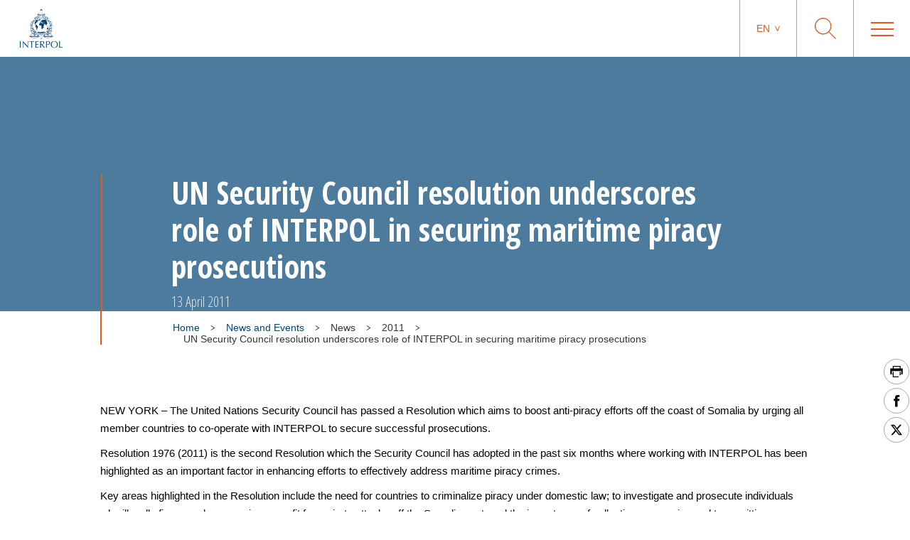

--- FILE ---
content_type: text/html; charset=UTF-8
request_url: https://www.interpol.int/News-and-Events/News/2011/UN-Security-Council-resolution-underscores-role-of-INTERPOL-in-securing-maritime-piracy-prosecutions
body_size: 56919
content:
<!DOCTYPE html>
<html>
    <head>
        <meta charset="utf-8">
        <meta name="viewport" content="width=device-width,initial-scale=1">
        <link rel="icon" href="/build/images/favicon/favicon.3f2bd244.ico" type="image/x-icon">

                    

    <title>UN Security Council resolution underscores role of INTERPOL in securing maritime piracy prosecutions </title>
    <meta property="og:title" content="UN Security Council resolution underscores role of INTERPOL in securing maritime piracy prosecutions " />
    <meta name="twitter:title" content="UN Security Council resolution underscores role of INTERPOL in securing maritime piracy prosecutions ">

    <meta name="description" content="" />
    <meta property="og:description" content="" />
    <meta name="twitter:description" content="">


    <meta property="og:url" content="https://www.interpol.int/News-and-Events/News/2011/UN-Security-Council-resolution-underscores-role-of-INTERPOL-in-securing-maritime-piracy-prosecutions" />


    <meta name="robots" content="index, follow" />

    <link rel="canonical" href="https://www.interpol.int/News-and-Events/News/2011/UN-Security-Council-resolution-underscores-role-of-INTERPOL-in-securing-maritime-piracy-prosecutions" />

            <link rel="alternate" hreflang="en" href="/en/News-and-Events/News/2011/UN-Security-Council-resolution-underscores-role-of-INTERPOL-in-securing-maritime-piracy-prosecutions"/>
                <link rel="alternate" hreflang="fr" href="/fr/Actualites-et-evenements/Actualites/2011/Une-resolution-du-Conseil-de-securite-de-l-ONU-souligne-le-role-joue-par-INTERPOL-dans-les-poursuites-pour-actes-de-piraterie-maritime"/>
                <link rel="alternate" hreflang="es" href="/es/Noticias-y-acontecimientos/Noticias/2011/Una-resolucion-del-Consejo-de-Seguridad-de-la-ONU-destaca-el-papel-de-INTERPOL-para-garantizar-el-procesamiento-de-los-culpables-de-pirateria-marit"/>
                <link rel="alternate" hreflang="ar" href="/ar/1/1/2011/17"/>
                <meta http-equiv="content-language" content="en">
                
        
                    <link rel="stylesheet" href="/build/main-int-css.47979c17.css">
            </head>
<body dir="ltr">

<div class="content">

            <header class="header">
    <div class="header__container">

                <a href="/" class="header__logo nuxt-link-exact-active nuxt-link-active">
                            <img class="header__logo__img" src="/build/images/logo.e44aaf3c.webp" alt="Interpol Logo" />
            
                            <img class="header__logo__img--sticky" src="/build/images/logo-text-only.3bbd41df.webp" alt="Interpol Logo" />
                    </a>

        <div class="header__right">

                        <nav class="navigation js-MenuMobile">
    <button class="navigation__HiddenCloseButton"></button>
    <ul class="navigation__menu">

                                <li class="navigation__menu__item">

                                    <span class="navigation__link js-toggleSubMenuDesktop"
                          >
                        Who we are
                    </span>
                    <ul class="navigation__submenu">
                                                                                <li>
                                <ul class="navigation__submenuList js-toggleSubMenuMobile">
                                    <li class="navigation__title">
                                                                                    <a href="/Who-we-are/What-is-INTERPOL"
                                                                                               title="What is INTERPOL?"                                                                                           >What is INTERPOL?</a>
                                                                            </li>
                                                                    </ul>
                            </li>
                                                                                <li>
                                <ul class="navigation__submenuList js-toggleSubMenuMobile">
                                    <li class="navigation__title">
                                                                                    <a href="/Who-we-are/General-Secretariat"
                                                                                               title="General Secretariat"                                                                                           >General Secretariat</a>
                                                                            </li>
                                                                    </ul>
                            </li>
                                                                                <li>
                                <ul class="navigation__submenuList js-toggleSubMenuMobile">
                                    <li class="navigation__title">
                                                                                    <a href="/Who-we-are/Governance"
                                                                                               title="Governance"                                                                                           >Governance</a>
                                                                            </li>
                                                                    </ul>
                            </li>
                                                                                <li>
                                <ul class="navigation__submenuList js-toggleSubMenuMobile">
                                    <li class="navigation__title">
                                                                                    <a href="/Who-we-are/Member-countries"
                                                                                               title="Member countries"                                                                                           >Member countries</a>
                                                                            </li>
                                                                    </ul>
                            </li>
                                                                                <li>
                                <ul class="navigation__submenuList js-toggleSubMenuMobile">
                                    <li class="navigation__title">
                                                                                    <a href="/Who-we-are/Strategic-Framework"
                                                                                               title="Strategic Framework"                                                                                           >Strategic Framework</a>
                                                                            </li>
                                                                    </ul>
                            </li>
                                                                                <li>
                                <ul class="navigation__submenuList js-toggleSubMenuMobile">
                                    <li class="navigation__title">
                                                                                    <a href="/Who-we-are/Legal-framework"
                                                                                               title="Legal framework"                                                                                           >Legal framework</a>
                                                                            </li>
                                                                    </ul>
                            </li>
                                                                                <li>
                                <ul class="navigation__submenuList js-toggleSubMenuMobile">
                                    <li class="navigation__title">
                                                                                    <a href="/Who-we-are/Our-funding"
                                                                                               title="Our funding"                                                                                           >Our funding</a>
                                                                            </li>
                                                                    </ul>
                            </li>
                                                                                <li>
                                <ul class="navigation__submenuList js-toggleSubMenuMobile">
                                    <li class="navigation__title">
                                                                                    <a href="/Who-we-are/Our-history"
                                                                                               title="Our history"                                                                                           >Our history</a>
                                                                            </li>
                                                                    </ul>
                            </li>
                                                                                <li>
                                <ul class="navigation__submenuList js-toggleSubMenuMobile">
                                    <li class="navigation__title">
                                                                                    <a href="/Who-we-are/Our-partners"
                                                                                               title="Our partners"                                                                                           >Our partners</a>
                                                                            </li>
                                                                    </ul>
                            </li>
                                                                                <li>
                                <ul class="navigation__submenuList js-toggleSubMenuMobile">
                                    <li class="navigation__title">
                                                                                    <a href="/Who-we-are/Commission-for-the-Control-of-INTERPOL-s-Files-CCF"
                                                                                               title="Commission for the Control of INTERPOL’s Files"                                                                                           >Commission for the Control of INTERPOL’s Files</a>
                                                                            </li>
                                                                    </ul>
                            </li>
                                            </ul>
                            </li>
                                <li class="navigation__menu__item">

                                    <span class="navigation__link js-toggleSubMenuDesktop"
                          >
                        Crimes
                    </span>
                    <ul class="navigation__submenu">
                                                                                <li>
                                <ul class="navigation__submenuList js-toggleSubMenuMobile">
                                    <li class="navigation__title">
                                                                                    <a href="/Crimes/Corruption"
                                                                                               title="Corruption"                                                                                           >Corruption</a>
                                                                            </li>
                                                                    </ul>
                            </li>
                                                                                <li>
                                <ul class="navigation__submenuList js-toggleSubMenuMobile">
                                    <li class="navigation__title">
                                                                                    <a href="/Crimes/Counterfeit-currency-and-security-documents"
                                                                                               title="Counterfeit currency and documents"                                                                                           >Counterfeit currency and documents</a>
                                                                            </li>
                                                                    </ul>
                            </li>
                                                                                <li>
                                <ul class="navigation__submenuList js-toggleSubMenuMobile">
                                    <li class="navigation__title">
                                                                                    <a href="/Crimes/Crimes-against-children"
                                                                                               title="Crimes against children"                                                                                           >Crimes against children</a>
                                                                            </li>
                                                                    </ul>
                            </li>
                                                                                <li>
                                <ul class="navigation__submenuList js-toggleSubMenuMobile">
                                    <li class="navigation__title">
                                                                                    <a href="/Crimes/Cultural-heritage-crime"
                                                                                               title="Cultural heritage crime"                                                                                           >Cultural heritage crime</a>
                                                                            </li>
                                                                    </ul>
                            </li>
                                                                                <li>
                                <ul class="navigation__submenuList js-toggleSubMenuMobile">
                                    <li class="navigation__title">
                                                                                    <a href="/Crimes/Cybercrime"
                                                                                               title="Cybercrime"                                                                                           >Cybercrime</a>
                                                                            </li>
                                                                    </ul>
                            </li>
                                                                                <li>
                                <ul class="navigation__submenuList js-toggleSubMenuMobile">
                                    <li class="navigation__title">
                                                                                    <a href="/Crimes/Drug-trafficking"
                                                                                               title="Drug Trafficking"                                                                                           >Drug Trafficking</a>
                                                                            </li>
                                                                    </ul>
                            </li>
                                                                                <li>
                                <ul class="navigation__submenuList js-toggleSubMenuMobile">
                                    <li class="navigation__title">
                                                                                    <a href="/Crimes/Environmental-crime"
                                                                                               title="Environmental crime"                                                                                           >Environmental crime</a>
                                                                            </li>
                                                                    </ul>
                            </li>
                                                                                <li>
                                <ul class="navigation__submenuList js-toggleSubMenuMobile">
                                    <li class="navigation__title">
                                                                                    <a href="/Crimes/Financial-crime"
                                                                                               title="Financial crime"                                                                                           >Financial crime</a>
                                                                            </li>
                                                                    </ul>
                            </li>
                                                                                <li>
                                <ul class="navigation__submenuList js-toggleSubMenuMobile">
                                    <li class="navigation__title">
                                                                                    <a href="/Crimes/Firearms-trafficking"
                                                                                               title="Firearms trafficking"                                                                                           >Firearms trafficking</a>
                                                                            </li>
                                                                    </ul>
                            </li>
                                                                                <li>
                                <ul class="navigation__submenuList js-toggleSubMenuMobile">
                                    <li class="navigation__title">
                                                                                    <a href="/Crimes/Human-trafficking-and-migrant-smuggling"
                                                                                               title="Human trafficking and migrant smuggling"                                                                                           >Human trafficking and migrant smuggling</a>
                                                                            </li>
                                                                    </ul>
                            </li>
                                                                                <li>
                                <ul class="navigation__submenuList js-toggleSubMenuMobile">
                                    <li class="navigation__title">
                                                                                    <a href="/Crimes/Illicit-goods"
                                                                                               title="Illicit goods"                                                                                           >Illicit goods</a>
                                                                            </li>
                                                                    </ul>
                            </li>
                                                                                <li>
                                <ul class="navigation__submenuList js-toggleSubMenuMobile">
                                    <li class="navigation__title">
                                                                                    <a href="/Crimes/Maritime-crime"
                                                                                               title="Maritime crime"                                                                                           >Maritime crime</a>
                                                                            </li>
                                                                    </ul>
                            </li>
                                                                                <li>
                                <ul class="navigation__submenuList js-toggleSubMenuMobile">
                                    <li class="navigation__title">
                                                                                    <a href="/Crimes/Organized-crime"
                                                                                               title="Organized crime"                                                                                           >Organized crime</a>
                                                                            </li>
                                                                    </ul>
                            </li>
                                                                                <li>
                                <ul class="navigation__submenuList js-toggleSubMenuMobile">
                                    <li class="navigation__title">
                                                                                    <a href="/Crimes/Terrorism"
                                                                                               title="Terrorism"                                                                                           >Terrorism</a>
                                                                            </li>
                                                                    </ul>
                            </li>
                                                                                <li>
                                <ul class="navigation__submenuList js-toggleSubMenuMobile">
                                    <li class="navigation__title">
                                                                                    <a href="/Crimes/Vehicle-crime"
                                                                                               title="Vehicle crime"                                                                                           >Vehicle crime</a>
                                                                            </li>
                                                                    </ul>
                            </li>
                                                                                <li>
                                <ul class="navigation__submenuList js-toggleSubMenuMobile">
                                    <li class="navigation__title">
                                                                                    <a href="/Crimes/War-crimes"
                                                                                               title="War crimes"                                                                                           >War crimes</a>
                                                                            </li>
                                                                    </ul>
                            </li>
                                            </ul>
                            </li>
                                <li class="navigation__menu__item">

                                    <span class="navigation__link js-toggleSubMenuDesktop"
                          >
                        How we work
                    </span>
                    <ul class="navigation__submenu">
                                                                                <li>
                                <ul class="navigation__submenuList js-toggleSubMenuMobile">
                                    <li class="navigation__title">
                                                                                    <a href="/How-we-work/Border-management"
                                                                                               title="Border management"                                                                                           >Border management</a>
                                                                            </li>
                                                                    </ul>
                            </li>
                                                                                <li>
                                <ul class="navigation__submenuList js-toggleSubMenuMobile">
                                    <li class="navigation__title">
                                                                                    <a href="/How-we-work/Capacity-building"
                                                                                               title="Capacity building"                                                                                           >Capacity building</a>
                                                                            </li>
                                                                    </ul>
                            </li>
                                                                                <li>
                                <ul class="navigation__submenuList js-toggleSubMenuMobile">
                                    <li class="navigation__title">
                                                                                    <a href="/How-we-work/Command-and-Coordination-Centre"
                                                                                               title="Command and coordination centre"                                                                                           >Command and coordination centre</a>
                                                                            </li>
                                                                    </ul>
                            </li>
                                                                                <li>
                                <ul class="navigation__submenuList js-toggleSubMenuMobile">
                                    <li class="navigation__title">
                                                                                    <a href="/How-we-work/Criminal-intelligence-analysis"
                                                                                               title="Criminal intelligence analysis"                                                                                           >Criminal intelligence analysis</a>
                                                                            </li>
                                                                    </ul>
                            </li>
                                                                                <li>
                                <ul class="navigation__submenuList js-toggleSubMenuMobile">
                                    <li class="navigation__title">
                                                                                    <a href="/How-we-work/Databases"
                                                                                               title="Databases"                                                                                           >Databases</a>
                                                                            </li>
                                                                    </ul>
                            </li>
                                                                                <li>
                                <ul class="navigation__submenuList js-toggleSubMenuMobile">
                                    <li class="navigation__title">
                                                                                    <a href="/How-we-work/Forensics"
                                                                                               title="Forensics"                                                                                           >Forensics</a>
                                                                            </li>
                                                                    </ul>
                            </li>
                                                                                <li>
                                <ul class="navigation__submenuList js-toggleSubMenuMobile">
                                    <li class="navigation__title">
                                                                                    <a href="/How-we-work/Fugitive-investigative-support"
                                                                                               title="Fugitive investigative support"                                                                                           >Fugitive investigative support</a>
                                                                            </li>
                                                                    </ul>
                            </li>
                                                                                <li>
                                <ul class="navigation__submenuList js-toggleSubMenuMobile">
                                    <li class="navigation__title">
                                                                                    <a href="/How-we-work/I-Checkit"
                                                                                               title="I-Checkit"                                                                                           >I-Checkit</a>
                                                                            </li>
                                                                    </ul>
                            </li>
                                                                                <li>
                                <ul class="navigation__submenuList js-toggleSubMenuMobile">
                                    <li class="navigation__title">
                                                                                    <a href="/How-we-work/I-CORE-our-vision-for-change"
                                                                                               title="I-CORE: our vision for change"                                                                                           >I-CORE: our vision for change</a>
                                                                            </li>
                                                                    </ul>
                            </li>
                                                                                <li>
                                <ul class="navigation__submenuList js-toggleSubMenuMobile">
                                    <li class="navigation__title">
                                                                                    <a href="/How-we-work/Innovation"
                                                                                               title="Innovation"                                                                                           >Innovation</a>
                                                                            </li>
                                                                    </ul>
                            </li>
                                                                                <li>
                                <ul class="navigation__submenuList js-toggleSubMenuMobile">
                                    <li class="navigation__title">
                                                                                    <a href="/How-we-work/INTERPOL-response-teams"
                                                                                               title="INTERPOL response teams"                                                                                           >INTERPOL response teams</a>
                                                                            </li>
                                                                    </ul>
                            </li>
                                                                                <li>
                                <ul class="navigation__submenuList js-toggleSubMenuMobile">
                                    <li class="navigation__title">
                                                                                    <a href="/How-we-work/Project-Stadia"
                                                                                               title="Major event security"                                                                                           >Major event security</a>
                                                                            </li>
                                                                    </ul>
                            </li>
                                                                                <li>
                                <ul class="navigation__submenuList js-toggleSubMenuMobile">
                                    <li class="navigation__title">
                                                                                    <a href="/How-we-work/Notices"
                                                                                               title="Notices"                                                                                           >Notices</a>
                                                                            </li>
                                                                    </ul>
                            </li>
                                                                                <li>
                                <ul class="navigation__submenuList js-toggleSubMenuMobile">
                                    <li class="navigation__title">
                                                                                    <a href="/How-we-work/Safeguarding-vulnerable-communities"
                                                                                               title="Safeguarding vulnerable communities"                                                                                           >Safeguarding vulnerable communities</a>
                                                                            </li>
                                                                    </ul>
                            </li>
                                            </ul>
                            </li>
                                <li class="navigation__menu__item">

                                    <span class="navigation__link js-toggleSubMenuDesktop"
                          >
                        What you can do
                    </span>
                    <ul class="navigation__submenu">
                                                                                <li>
                                <ul class="navigation__submenuList js-toggleSubMenuMobile">
                                    <li class="navigation__title">
                                                                                    <a href="/What-you-can-do/Stay-safe"
                                                                                               title="Stay safe"                                                                                           >Stay safe</a>
                                                                            </li>
                                                                    </ul>
                            </li>
                                                                                <li>
                                <ul class="navigation__submenuList js-toggleSubMenuMobile">
                                    <li class="navigation__title">
                                                                                    <a href="/What-you-can-do/Help-us-find"
                                                                                               title="Help us find"                                                                                           >Help us find</a>
                                                                            </li>
                                                                    </ul>
                            </li>
                                                                                <li>
                                <ul class="navigation__submenuList js-toggleSubMenuMobile">
                                    <li class="navigation__title">
                                                                                    <a href="/What-you-can-do/If-you-need-help"
                                                                                               title="If you need help"                                                                                           >If you need help</a>
                                                                            </li>
                                                                    </ul>
                            </li>
                                                                                <li>
                                <ul class="navigation__submenuList js-toggleSubMenuMobile">
                                    <li class="navigation__title">
                                                                                    <a href="/What-you-can-do/Careers"
                                                                                               title="Work for us"                                                                                           >Work for us</a>
                                                                            </li>
                                                                    </ul>
                            </li>
                                            </ul>
                            </li>
                                <li class="navigation__menu__item">

                                    <a href="/News-and-Events"
                       class="navigation__link navigation__menu__item--DirectURL"
                                               title="News"                       >
                        News
                    </a>
                            </li>
                                <li class="navigation__menu__item">

                                    <a href="/How-we-work/Notices/Red-Notices/View-Red-Notices"
                       class="navigation__link navigation__menu__item--DirectURL"
                                               title="Wanted persons"                       >
                        Wanted persons
                    </a>
                            </li>
                                <li class="navigation__menu__item">

                                    <a href="/What-you-can-do/Identify-Me"
                       class="navigation__link navigation__menu__item--DirectURL"
                                               title="Identify Me"                        style="color:#FF3300;">
                        Identify Me
                    </a>
                            </li>
            </ul>
</nav>

            <div class="header__actions">

                                                    <div class="langage">
            <span class="langage__current js-toggleLanguageMenu"><a href="#">en</a></span>
        <ul class="langage__choices">
                            <li class="langage__choice js-toggleLanguageSelect">
                    <a href="/en/News-and-Events/News/2011/UN-Security-Council-resolution-underscores-role-of-INTERPOL-in-securing-maritime-piracy-prosecutions" title="English">en</a>
                </li>
                            <li class="langage__choice js-toggleLanguageSelect">
                    <a href="/fr/Actualites-et-evenements/Actualites/2011/Une-resolution-du-Conseil-de-securite-de-l-ONU-souligne-le-role-joue-par-INTERPOL-dans-les-poursuites-pour-actes-de-piraterie-maritime" title="French">fr</a>
                </li>
                            <li class="langage__choice js-toggleLanguageSelect">
                    <a href="/es/Noticias-y-acontecimientos/Noticias/2011/Una-resolucion-del-Consejo-de-Seguridad-de-la-ONU-destaca-el-papel-de-INTERPOL-para-garantizar-el-procesamiento-de-los-culpables-de-pirateria-marit" title="Spanish">es</a>
                </li>
                            <li class="langage__choice js-toggleLanguageSelect">
                    <a href="/ar/1/1/2011/17" title="Arabic">ar</a>
                </li>
                    </ul>
    </div>
                
                <div class="search__toggle js-toggleSearch">
    <svg class="search__logo" xmlns="http://www.w3.org/2000/svg" viewBox="0 0 30 30">
        <title>icon-loupe</title>
        <path d="M22.25,11.75A10.45,10.45,0,1,0,11.8,22.2,10.45,10.45,0,0,0,22.25,11.75ZM30,29.1l-.9.9-9.5-9.5a11.74,11.74,0,1,1,.9-.9Z"/>
    </svg>
    <svg class="search__closesearch" xmlns="http://www.w3.org/2000/svg" xmlns:xlink="http://www.w3.org/1999/xlink" width="23px" height="23px" viewBox="0 0 23 23">
        <path fillRule="evenodd" d="M 22.81 22.11C 22.81 22.11 22.11 22.81 22.11 22.81 22.11 22.81 11.5 12.21 11.5 12.21 11.5 12.21 0.89 22.81 0.89 22.81 0.89 22.81 0.19 22.11 0.19 22.11 0.19 22.11 10.79 11.5 10.79 11.5 10.79 11.5 0.19 0.89 0.19 0.89 0.19 0.89 0.89 0.19 0.89 0.19 0.89 0.19 11.5 10.79 11.5 10.79 11.5 10.79 22.11 0.19 22.11 0.19 22.11 0.19 22.81 0.89 22.81 0.89 22.81 0.89 12.21 11.5 12.21 11.5 12.21 11.5 22.81 22.11 22.81 22.11Z" fill="rgb(241,243,244)"/>
    </svg>
</div>

<div class="search">
    <h2>What are you searching for ?</h2>
    <form class="search__actions" action="/Search-Page">
        <input name="search" class="search__input" placeholder="Type your search ..." type="text" />
        <button class="search__trigger">
            <svg class="search__logo" xmlns="http://www.w3.org/2000/svg" viewBox="0 0 30 30">
                <title>icon-loupe</title>
                <path d="M22.25,11.75A10.45,10.45,0,1,0,11.8,22.2,10.45,10.45,0,0,0,22.25,11.75ZM30,29.1l-.9.9-9.5-9.5a11.74,11.74,0,1,1,.9-.9Z"/>
            </svg>
        </button>
    </form>
</div>

                <div class="menu__toggle js-toggleMenuMobile">
                    <div class="menu__toggle__btn">
                        <span></span>
                    </div>
                </div>

            </div>

        </div>
    </div>
</header>

    
                <div class="edito ">
                                            
<div class="bannerEdito" style="background-image: url('')">
    <div class="container bannerEdito__container">
        <div class="bannerEdito__content">
            <h1 class="bannerEdito__title">UN Security Council resolution underscores role of INTERPOL in securing maritime piracy prosecutions</h1>
                            <span class="bannerEdito__date">13 April 2011</span>
                    </div>
    </div>
</div>




        
        
                                                    <div class="container breadcrumb">
        <div class="breadcrumb__wrapper">
                        <script type="application/ld+json">
                {
                    "@context": "http://schema.org",
                    "@type": "BreadcrumbList",
                    "itemListElement": [
                                                    {
                                "@type": "ListItem",
                                "position": 1,
                                "item": {
                                    "@id": "https://www.interpol.int/News-and-Events",
                                    "name": "News and Events"
                                }
                            },                                                    {
                                "@type": "ListItem",
                                "position": 2,
                                "item": {
                                    "@id": "_:b2",
                                    "name": "News"
                                }
                            },                                                    {
                                "@type": "ListItem",
                                "position": 3,
                                "item": {
                                    "@id": "_:b3",
                                    "name": "2011"
                                }
                            },                                                    {
                                "@type": "ListItem",
                                "position": 4,
                                "item": {
                                    "@id": "https://www.interpol.int/News-and-Events/News/2011/UN-Security-Council-resolution-underscores-role-of-INTERPOL-in-securing-maritime-piracy-prosecutions",
                                    "name": "UN Security Council resolution underscores role of INTERPOL in securing maritime piracy prosecutions "
                                }
                            }                                            ]
                }
            </script>
            <span>
                <a href="/">Home</a>
            </span>
                            <div class="breadcrumb__arrow">
                    <img src="/build/images/arrow-down.7a47c218.svg" alt=">" />
                </div>
                <span>
                    <a href="/News-and-Events">                        News and Events
                    </a>                </span>
                            <div class="breadcrumb__arrow">
                    <img src="/build/images/arrow-down.7a47c218.svg" alt=">" />
                </div>
                <span>
                                            News
                                    </span>
                            <div class="breadcrumb__arrow">
                    <img src="/build/images/arrow-down.7a47c218.svg" alt=">" />
                </div>
                <span>
                                            2011
                                    </span>
                            <div class="breadcrumb__arrow">
                    <img src="/build/images/arrow-down.7a47c218.svg" alt=">" />
                </div>
                <span class="active">
                                            UN Security Council resolution underscores role of INTERPOL in securing maritime piracy prosecutions 
                                    </span>
                    </div>
    </div>

                    
        
                                                <div class="sharesShortcuts">
    <div class="sharesShortcuts__wrapper">
        <div class="sharesShortcuts__content">
            <a href="javascript:window.print();" class="sharesShortcuts__urlSocial print">
                <img src="[data-uri]" alt="Print this page" class="sharesShortcuts__iconSocial">
            </a>
                                <a class="sharesShortcuts__urlSocial" href="https://www.facebook.com/sharer.php?u=https://www.interpol.int/News-and-Events/News/2011/UN-Security-Council-resolution-underscores-role-of-INTERPOL-in-securing-maritime-piracy-prosecutions" title="Share this page" target="_blank">
        <img class="sharesShortcuts__iconSocial" src="/build/images/socials/icon-Facebook.a15116b8.svg" alt="Facebook INTERPOL"/>
</a>

                             <a class="sharesShortcuts__urlSocial" href="https://x.com/intent/post?url=https://www.interpol.int/News-and-Events/News/2011/UN-Security-Council-resolution-underscores-role-of-INTERPOL-in-securing-maritime-piracy-prosecutions&amp;text=INTERPOL - X INTERPOL%0D" title="Share this page" target="_blank">
        <img class="sharesShortcuts__iconSocial" src="/build/images/socials/icon-X.0c511b16.svg" alt="X INTERPOL"/>
</a>

                        <a href="javascript:window.scrollTo(0,0);" class="sharesShortcuts__urlSocial scrollTop">
                <img src="/build/images/arrow-up-stroke.76924688.svg" alt="Scroll to top" class="sharesShortcuts__iconSocial">
            </a>
        </div>
    </div>
</div>
                    
        
                                    <div class="container pageDescription">
            </div>

        
        
        
            
            <div class="container wrapper_wysiwygEdito">
                <div class="ezrichtext-field"><p>NEW YORK &ndash; The United Nations Security Council has passed a Resolution which aims to boost anti-piracy efforts off the coast of Somalia by urging all member countries to co-operate with INTERPOL to secure successful prosecutions.</p><p>Resolution 1976 (2011) is the second Resolution which the Security Council has adopted in the past six months where working with INTERPOL has been highlighted as an important factor in enhancing efforts to effectively address maritime piracy crimes.</p><p>Key areas highlighted in the Resolution include the need for countries to criminalize piracy under domestic law; to investigate and prosecute individuals who illegally finance, plan, organize or profit from pirate attacks off the Somali coast, and the importance of collecting, preserving and transmitting evidence of acts of piracy and armed robbery with guidance from INTERPOL.</p><p>The UN Resolution, adopted on Monday, was welcomed by INTERPOL Secretary General Ronald K. Noble as an important step in the international community's ability to better address the problem of maritime piracy and bring those involved before the courts.</p><p>"Ensuring that evidence is properly gathered, handled and preserved is the most fundamental part of any investigation, and is especially true for acts of maritime piracy when dealing with multiple offenders not only on the high seas, but also in identifying those behind these criminal organizations," said Mr Noble.</p><p>"This unanimously adopted Resolution by the UN Security Council, which further builds on their previous actions, is a clear sign that member countries need to make sure that the basics are in place and that they work with law enforcement professionals such as INTERPOL to bring criminals to justice, and we look forward to providing whatever support necessary to make this happen," concluded the INTERPOL Chief.</p><p>INTERPOL's longstanding commitment to tackling maritime piracy saw the world police body announce in February this year the launch of a project to provide essential equipment and training to law enforcement across East African countries with EUR 1.6 million funding from the European Commission.</p><p>In November 2010, the UN Security Council unanimously endorsed a Resolution which 'urges states, in co-operation with INTERPOL and Europol, to further investigate international criminal networks involved in piracy off the coast of Somalia, including those responsible for illicit financing and facilitation'.</p>
</div>

            </div>

            
                                                            
            
                                                
            
            
            
                
            
            </div>


            <footer class="footer">
    <div class="container">
        <div class="footer__col">
                            <img class="footer__logo" src="/build/images/logo-blanc.3439dee5.png" alt="Interpol Logo" />
                    </div>
                    <div class="footer__col">
    <span class="footer__col__title">Connect with us</span>
    <ul class="footer__col__list">
                    <li><a href="/Contacts/Contact-INTERPOL" >
            Contact INTERPOL
        </a></li>
                    <li><a href="/What-you-can-do/Careers">
    Careers
</a></li>
                    <li><a href="/Who-we-are/Procurement">
    Procurement
</a></li>
                    <li><a href="/Who-we-are/Commission-for-the-Control-of-INTERPOL-s-Files-CCF/About-the-CCF">
    About the CCF
</a></li>
            </ul>
</div>
                    <div class="footer__col">
    <span class="footer__col__title">Resources</span>
    <ul class="footer__col__list">
                    <li><a href="/News-and-Events">
    News and Events
</a></li>
                    <li><a href="/Resources/Information-for-journalists">
    Information for journalists
</a></li>
                    <li><a href="/Resources/Documents">
    Documents
</a></li>
                    <li><a href="/Resources/INTERPOL-Spotlight">
    INTERPOL Spotlight
</a></li>
            </ul>
</div>
                    <div class="footer__col">
    <span class="footer__col__title">Policies</span>
    <ul class="footer__col__list">
                    <li><a href="/Who-we-are/Cookie-policy">
    Cookie policy
</a></li>
                    <li><a href="/Who-we-are/Privacy-policy">
    Privacy policy
</a></li>
                    <li><a href="/Who-we-are/Terms-of-use">
    Terms of use
</a></li>
                    <li><a href="/Who-we-are/Legal-framework/Name-and-logo">
    Name and logo
</a></li>
            </ul>
</div>
                        <div class="footer__col">
    <span class="footer__col__title">Social media</span>
    <ul class="footer__col__list footer__col__list--social">
                    <li><a class="footer__social" href="https://www.facebook.com/InterpolHQ" title="">
    <img src="/build/images/socials/Facebook.38526921.svg" alt="Facebook INTERPOL"/>
</a></li>
                    <li><a class="footer__social" href="https://x.com/interpol_hq" title="">
    <img src="/build/images/socials/X.21381816.svg" alt="X INTERPOL"/>
</a></li>
                    <li><a class="footer__social" href="https://www.youtube.com/user/INTERPOLHQ" title="">
    <img src="/build/images/socials/Youtube.6b404f30.svg" alt="Youtube INTERPOL"/>
</a></li>
                    <li><a class="footer__social" href="https://www.instagram.com/interpol_hq/" title="">
    <img src="/build/images/socials/Instagram.ff876c00.svg" alt="Instagram INTERPOL"/>
</a></li>
                    <li><a class="footer__social" href="https://www.linkedin.com/company/interpol" title="">
    <img src="/build/images/socials/LinkedIn.373107d7.svg" alt="LinkedIn INTERPOL"/>
</a></li>
                    <li><a class="footer__social" href="https://www.flickr.com/photos/interpol/albums/" title="INTERPOL_HQ">
    <img src="/build/images/socials/Flickr.54e87f6f.svg" alt="Flickr"/>
</a></li>
            </ul>
</div>
            </div>

    <div class="subFooter">
        <a href="/sitemap">Site Map</a>
        <span><a href="#cookie_manager">Cookie management</a></span>
                <span class="subFooter__copyright">INTERPOL 2026. All Rights Reserved.</span>
    </div>
</footer>
            <script src="/build/runtime.ced75ccf.js"></script><script src="/build/main-js.4c7f0063.js"></script>
            <!-- Global site tag (gtag.js) - Google Analytics -->
        <script async src="https://www.googletagmanager.com/gtag/js?id=UA-36359695-1"></script>
        <script>
        window.dataLayer = window.dataLayer || [];
        function gtag(){dataLayer.push(arguments);}
        gtag('js', new Date());
        gtag('config', 'UA-36359695-1');
        </script>
    
        </div>
</body>
</html>


--- FILE ---
content_type: image/svg+xml
request_url: https://www.interpol.int/build/images/socials/icon-Facebook.a15116b8.svg
body_size: 12
content:
<svg xmlns="http://www.w3.org/2000/svg" viewBox="0 0 22 22"><title>icon-facebook</title><path d="M14.89,11.25H12.52v8.21H9V11.25H7.35V8.36H9V6.48A3.24,3.24,0,0,1,12.56,3h2.6V5.86H13.27a.7.7,0,0,0-.74.79V8.36H15.2Z"/></svg>